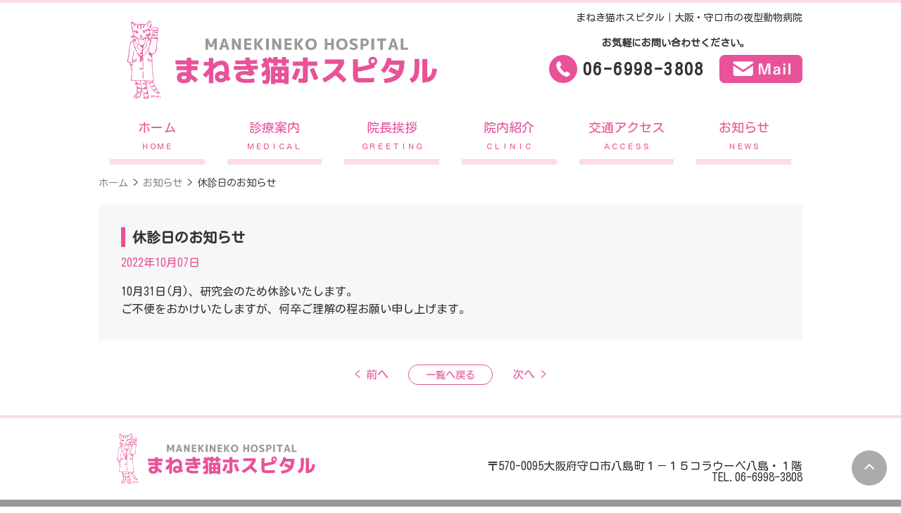

--- FILE ---
content_type: text/html; charset=UTF-8
request_url: https://manekinekohospital.com/news/%E4%BC%91%E8%A8%BA%E6%97%A5%E3%81%AE%E3%81%8A%E7%9F%A5%E3%82%89%E3%81%9B-2/
body_size: 7841
content:
<!doctype html>
<html lang="ja" class="no-js">

<head>
  <meta charset="UTF-8">
  <meta name="format-detection" content="telephone=no">
  <meta name="viewport" content="width=device-width, initial-scale=1">
  <link rel="stylesheet" href="https://manekinekohospital.com/wp-content/themes/clinic/css/style.css">
  <link rel="stylesheet" href="https://manekinekohospital.com/wp-content/themes/clinic/css/common.css">
  <link href="https://fonts.googleapis.com/css?family=Kosugi|Kosugi+Maru" rel="stylesheet">
  <link href="https://maxcdn.bootstrapcdn.com/font-awesome/4.7.0/css/font-awesome.min.css" rel="stylesheet">
  <link rel="SHORTCUT ICON" href="https://manekinekohospital.com/wp-content/themes/clinic/favicon.ico">
  <script src="https://manekinekohospital.com/wp-content/themes/clinic/js/jquery.js"></script>
  <script src="https://manekinekohospital.com/wp-content/themes/clinic/js/sm_scroll.js"></script>


  <!-- Google Tag Manager -->
  <script>
    (function(w, d, s, l, i) {
      w[l] = w[l] || [];
      w[l].push({
        'gtm.start': new Date().getTime(),
        event: 'gtm.js'
      });
      var f = d.getElementsByTagName(s)[0],
        j = d.createElement(s),
        dl = l != 'dataLayer' ? '&l=' + l : '';
      j.async = true;
      j.src =
        'https://www.googletagmanager.com/gtm.js?id=' + i + dl;
      f.parentNode.insertBefore(j, f);
    })(window, document, 'script', 'dataLayer', 'GTM-PBN3XRZ');

  </script>
  <!-- End Google Tag Manager -->

  <script>
    //スムーススクロール
    jQuery(function() {
      jQuery('a[href^="#"]').click(function() { // # クリック処理
        var speed = 400; //スクロール速度ミリ秒
        var href = jQuery(this).attr("href"); // アンカーの値取
        // 移動先を取得
        var target = jQuery(href == "#" || href == "" ? 'html' : href);
        var position = target.offset().top; // 移動先を数値で取得
        // スムーススクロール
        jQuery('body,html').animate({
          scrollTop: position
        }, speed, 'swing');
        return false;
      });
    });

  </script>

  <script type="text/javascript">
    //ハンバーガーメニュー
    $(function() {
      $('.Toggle').click(function() {
        $(this).toggleClass('active');

        if ($(this).hasClass('active')) {
          $('.NavMenu').addClass('active'); //クラスを付与
        } else {
          $('.NavMenu').removeClass('active'); //クラスを外す
        }
      });
    });

  </script>
  <meta name='robots' content='max-image-preview:large' />

<!-- This site is optimized with the Yoast SEO plugin v10.1.2 - https://yoast.com/wordpress/plugins/seo/ -->
<title>休診日のお知らせ | まねき猫ホスピタル</title>
<link rel="canonical" href="https://manekinekohospital.com/news/%e4%bc%91%e8%a8%ba%e6%97%a5%e3%81%ae%e3%81%8a%e7%9f%a5%e3%82%89%e3%81%9b-2/" />
<meta property="og:locale" content="ja_JP" />
<meta property="og:type" content="article" />
<meta property="og:title" content="休診日のお知らせ | まねき猫ホスピタル" />
<meta property="og:url" content="https://manekinekohospital.com/news/%e4%bc%91%e8%a8%ba%e6%97%a5%e3%81%ae%e3%81%8a%e7%9f%a5%e3%82%89%e3%81%9b-2/" />
<meta property="og:site_name" content="まねき猫ホスピタル｜大阪・守口市の夜型動物病院" />
<meta property="article:section" content="お知らせ" />
<meta property="article:published_time" content="2022-10-07T09:46:54+09:00" />
<meta property="article:modified_time" content="2023-03-08T01:54:47+09:00" />
<meta property="og:updated_time" content="2023-03-08T01:54:47+09:00" />
<meta name="twitter:card" content="summary_large_image" />
<meta name="twitter:title" content="休診日のお知らせ | まねき猫ホスピタル" />
<script type='application/ld+json'>{"@context":"https://schema.org","@type":"BreadcrumbList","itemListElement":[{"@type":"ListItem","position":1,"item":{"@id":"https://manekinekohospital.com/","name":"\u30db\u30fc\u30e0"}},{"@type":"ListItem","position":2,"item":{"@id":"https://manekinekohospital.com/category/news/","name":"\u304a\u77e5\u3089\u305b"}},{"@type":"ListItem","position":3,"item":{"@id":"https://manekinekohospital.com/news/%e4%bc%91%e8%a8%ba%e6%97%a5%e3%81%ae%e3%81%8a%e7%9f%a5%e3%82%89%e3%81%9b-2/","name":"\u4f11\u8a3a\u65e5\u306e\u304a\u77e5\u3089\u305b"}}]}</script>
<!-- / Yoast SEO plugin. -->

<link rel="alternate" type="application/rss+xml" title="まねき猫ホスピタル｜大阪・守口市の夜型動物病院 &raquo; 休診日のお知らせ のコメントのフィード" href="https://manekinekohospital.com/news/%e4%bc%91%e8%a8%ba%e6%97%a5%e3%81%ae%e3%81%8a%e7%9f%a5%e3%82%89%e3%81%9b-2/feed/" />
<script type="text/javascript">
window._wpemojiSettings = {"baseUrl":"https:\/\/s.w.org\/images\/core\/emoji\/14.0.0\/72x72\/","ext":".png","svgUrl":"https:\/\/s.w.org\/images\/core\/emoji\/14.0.0\/svg\/","svgExt":".svg","source":{"concatemoji":"https:\/\/manekinekohospital.com\/wp-includes\/js\/wp-emoji-release.min.js?ver=6.3.7"}};
/*! This file is auto-generated */
!function(i,n){var o,s,e;function c(e){try{var t={supportTests:e,timestamp:(new Date).valueOf()};sessionStorage.setItem(o,JSON.stringify(t))}catch(e){}}function p(e,t,n){e.clearRect(0,0,e.canvas.width,e.canvas.height),e.fillText(t,0,0);var t=new Uint32Array(e.getImageData(0,0,e.canvas.width,e.canvas.height).data),r=(e.clearRect(0,0,e.canvas.width,e.canvas.height),e.fillText(n,0,0),new Uint32Array(e.getImageData(0,0,e.canvas.width,e.canvas.height).data));return t.every(function(e,t){return e===r[t]})}function u(e,t,n){switch(t){case"flag":return n(e,"\ud83c\udff3\ufe0f\u200d\u26a7\ufe0f","\ud83c\udff3\ufe0f\u200b\u26a7\ufe0f")?!1:!n(e,"\ud83c\uddfa\ud83c\uddf3","\ud83c\uddfa\u200b\ud83c\uddf3")&&!n(e,"\ud83c\udff4\udb40\udc67\udb40\udc62\udb40\udc65\udb40\udc6e\udb40\udc67\udb40\udc7f","\ud83c\udff4\u200b\udb40\udc67\u200b\udb40\udc62\u200b\udb40\udc65\u200b\udb40\udc6e\u200b\udb40\udc67\u200b\udb40\udc7f");case"emoji":return!n(e,"\ud83e\udef1\ud83c\udffb\u200d\ud83e\udef2\ud83c\udfff","\ud83e\udef1\ud83c\udffb\u200b\ud83e\udef2\ud83c\udfff")}return!1}function f(e,t,n){var r="undefined"!=typeof WorkerGlobalScope&&self instanceof WorkerGlobalScope?new OffscreenCanvas(300,150):i.createElement("canvas"),a=r.getContext("2d",{willReadFrequently:!0}),o=(a.textBaseline="top",a.font="600 32px Arial",{});return e.forEach(function(e){o[e]=t(a,e,n)}),o}function t(e){var t=i.createElement("script");t.src=e,t.defer=!0,i.head.appendChild(t)}"undefined"!=typeof Promise&&(o="wpEmojiSettingsSupports",s=["flag","emoji"],n.supports={everything:!0,everythingExceptFlag:!0},e=new Promise(function(e){i.addEventListener("DOMContentLoaded",e,{once:!0})}),new Promise(function(t){var n=function(){try{var e=JSON.parse(sessionStorage.getItem(o));if("object"==typeof e&&"number"==typeof e.timestamp&&(new Date).valueOf()<e.timestamp+604800&&"object"==typeof e.supportTests)return e.supportTests}catch(e){}return null}();if(!n){if("undefined"!=typeof Worker&&"undefined"!=typeof OffscreenCanvas&&"undefined"!=typeof URL&&URL.createObjectURL&&"undefined"!=typeof Blob)try{var e="postMessage("+f.toString()+"("+[JSON.stringify(s),u.toString(),p.toString()].join(",")+"));",r=new Blob([e],{type:"text/javascript"}),a=new Worker(URL.createObjectURL(r),{name:"wpTestEmojiSupports"});return void(a.onmessage=function(e){c(n=e.data),a.terminate(),t(n)})}catch(e){}c(n=f(s,u,p))}t(n)}).then(function(e){for(var t in e)n.supports[t]=e[t],n.supports.everything=n.supports.everything&&n.supports[t],"flag"!==t&&(n.supports.everythingExceptFlag=n.supports.everythingExceptFlag&&n.supports[t]);n.supports.everythingExceptFlag=n.supports.everythingExceptFlag&&!n.supports.flag,n.DOMReady=!1,n.readyCallback=function(){n.DOMReady=!0}}).then(function(){return e}).then(function(){var e;n.supports.everything||(n.readyCallback(),(e=n.source||{}).concatemoji?t(e.concatemoji):e.wpemoji&&e.twemoji&&(t(e.twemoji),t(e.wpemoji)))}))}((window,document),window._wpemojiSettings);
</script>
<style type="text/css">
img.wp-smiley,
img.emoji {
	display: inline !important;
	border: none !important;
	box-shadow: none !important;
	height: 1em !important;
	width: 1em !important;
	margin: 0 0.07em !important;
	vertical-align: -0.1em !important;
	background: none !important;
	padding: 0 !important;
}
</style>
	<link rel='stylesheet' id='wp-block-library-css' href='https://manekinekohospital.com/wp-includes/css/dist/block-library/style.min.css?ver=6.3.7' type='text/css' media='all' />
<style id='classic-theme-styles-inline-css' type='text/css'>
/*! This file is auto-generated */
.wp-block-button__link{color:#fff;background-color:#32373c;border-radius:9999px;box-shadow:none;text-decoration:none;padding:calc(.667em + 2px) calc(1.333em + 2px);font-size:1.125em}.wp-block-file__button{background:#32373c;color:#fff;text-decoration:none}
</style>
<style id='global-styles-inline-css' type='text/css'>
body{--wp--preset--color--black: #000000;--wp--preset--color--cyan-bluish-gray: #abb8c3;--wp--preset--color--white: #ffffff;--wp--preset--color--pale-pink: #f78da7;--wp--preset--color--vivid-red: #cf2e2e;--wp--preset--color--luminous-vivid-orange: #ff6900;--wp--preset--color--luminous-vivid-amber: #fcb900;--wp--preset--color--light-green-cyan: #7bdcb5;--wp--preset--color--vivid-green-cyan: #00d084;--wp--preset--color--pale-cyan-blue: #8ed1fc;--wp--preset--color--vivid-cyan-blue: #0693e3;--wp--preset--color--vivid-purple: #9b51e0;--wp--preset--gradient--vivid-cyan-blue-to-vivid-purple: linear-gradient(135deg,rgba(6,147,227,1) 0%,rgb(155,81,224) 100%);--wp--preset--gradient--light-green-cyan-to-vivid-green-cyan: linear-gradient(135deg,rgb(122,220,180) 0%,rgb(0,208,130) 100%);--wp--preset--gradient--luminous-vivid-amber-to-luminous-vivid-orange: linear-gradient(135deg,rgba(252,185,0,1) 0%,rgba(255,105,0,1) 100%);--wp--preset--gradient--luminous-vivid-orange-to-vivid-red: linear-gradient(135deg,rgba(255,105,0,1) 0%,rgb(207,46,46) 100%);--wp--preset--gradient--very-light-gray-to-cyan-bluish-gray: linear-gradient(135deg,rgb(238,238,238) 0%,rgb(169,184,195) 100%);--wp--preset--gradient--cool-to-warm-spectrum: linear-gradient(135deg,rgb(74,234,220) 0%,rgb(151,120,209) 20%,rgb(207,42,186) 40%,rgb(238,44,130) 60%,rgb(251,105,98) 80%,rgb(254,248,76) 100%);--wp--preset--gradient--blush-light-purple: linear-gradient(135deg,rgb(255,206,236) 0%,rgb(152,150,240) 100%);--wp--preset--gradient--blush-bordeaux: linear-gradient(135deg,rgb(254,205,165) 0%,rgb(254,45,45) 50%,rgb(107,0,62) 100%);--wp--preset--gradient--luminous-dusk: linear-gradient(135deg,rgb(255,203,112) 0%,rgb(199,81,192) 50%,rgb(65,88,208) 100%);--wp--preset--gradient--pale-ocean: linear-gradient(135deg,rgb(255,245,203) 0%,rgb(182,227,212) 50%,rgb(51,167,181) 100%);--wp--preset--gradient--electric-grass: linear-gradient(135deg,rgb(202,248,128) 0%,rgb(113,206,126) 100%);--wp--preset--gradient--midnight: linear-gradient(135deg,rgb(2,3,129) 0%,rgb(40,116,252) 100%);--wp--preset--font-size--small: 13px;--wp--preset--font-size--medium: 20px;--wp--preset--font-size--large: 36px;--wp--preset--font-size--x-large: 42px;--wp--preset--spacing--20: 0.44rem;--wp--preset--spacing--30: 0.67rem;--wp--preset--spacing--40: 1rem;--wp--preset--spacing--50: 1.5rem;--wp--preset--spacing--60: 2.25rem;--wp--preset--spacing--70: 3.38rem;--wp--preset--spacing--80: 5.06rem;--wp--preset--shadow--natural: 6px 6px 9px rgba(0, 0, 0, 0.2);--wp--preset--shadow--deep: 12px 12px 50px rgba(0, 0, 0, 0.4);--wp--preset--shadow--sharp: 6px 6px 0px rgba(0, 0, 0, 0.2);--wp--preset--shadow--outlined: 6px 6px 0px -3px rgba(255, 255, 255, 1), 6px 6px rgba(0, 0, 0, 1);--wp--preset--shadow--crisp: 6px 6px 0px rgba(0, 0, 0, 1);}:where(.is-layout-flex){gap: 0.5em;}:where(.is-layout-grid){gap: 0.5em;}body .is-layout-flow > .alignleft{float: left;margin-inline-start: 0;margin-inline-end: 2em;}body .is-layout-flow > .alignright{float: right;margin-inline-start: 2em;margin-inline-end: 0;}body .is-layout-flow > .aligncenter{margin-left: auto !important;margin-right: auto !important;}body .is-layout-constrained > .alignleft{float: left;margin-inline-start: 0;margin-inline-end: 2em;}body .is-layout-constrained > .alignright{float: right;margin-inline-start: 2em;margin-inline-end: 0;}body .is-layout-constrained > .aligncenter{margin-left: auto !important;margin-right: auto !important;}body .is-layout-constrained > :where(:not(.alignleft):not(.alignright):not(.alignfull)){max-width: var(--wp--style--global--content-size);margin-left: auto !important;margin-right: auto !important;}body .is-layout-constrained > .alignwide{max-width: var(--wp--style--global--wide-size);}body .is-layout-flex{display: flex;}body .is-layout-flex{flex-wrap: wrap;align-items: center;}body .is-layout-flex > *{margin: 0;}body .is-layout-grid{display: grid;}body .is-layout-grid > *{margin: 0;}:where(.wp-block-columns.is-layout-flex){gap: 2em;}:where(.wp-block-columns.is-layout-grid){gap: 2em;}:where(.wp-block-post-template.is-layout-flex){gap: 1.25em;}:where(.wp-block-post-template.is-layout-grid){gap: 1.25em;}.has-black-color{color: var(--wp--preset--color--black) !important;}.has-cyan-bluish-gray-color{color: var(--wp--preset--color--cyan-bluish-gray) !important;}.has-white-color{color: var(--wp--preset--color--white) !important;}.has-pale-pink-color{color: var(--wp--preset--color--pale-pink) !important;}.has-vivid-red-color{color: var(--wp--preset--color--vivid-red) !important;}.has-luminous-vivid-orange-color{color: var(--wp--preset--color--luminous-vivid-orange) !important;}.has-luminous-vivid-amber-color{color: var(--wp--preset--color--luminous-vivid-amber) !important;}.has-light-green-cyan-color{color: var(--wp--preset--color--light-green-cyan) !important;}.has-vivid-green-cyan-color{color: var(--wp--preset--color--vivid-green-cyan) !important;}.has-pale-cyan-blue-color{color: var(--wp--preset--color--pale-cyan-blue) !important;}.has-vivid-cyan-blue-color{color: var(--wp--preset--color--vivid-cyan-blue) !important;}.has-vivid-purple-color{color: var(--wp--preset--color--vivid-purple) !important;}.has-black-background-color{background-color: var(--wp--preset--color--black) !important;}.has-cyan-bluish-gray-background-color{background-color: var(--wp--preset--color--cyan-bluish-gray) !important;}.has-white-background-color{background-color: var(--wp--preset--color--white) !important;}.has-pale-pink-background-color{background-color: var(--wp--preset--color--pale-pink) !important;}.has-vivid-red-background-color{background-color: var(--wp--preset--color--vivid-red) !important;}.has-luminous-vivid-orange-background-color{background-color: var(--wp--preset--color--luminous-vivid-orange) !important;}.has-luminous-vivid-amber-background-color{background-color: var(--wp--preset--color--luminous-vivid-amber) !important;}.has-light-green-cyan-background-color{background-color: var(--wp--preset--color--light-green-cyan) !important;}.has-vivid-green-cyan-background-color{background-color: var(--wp--preset--color--vivid-green-cyan) !important;}.has-pale-cyan-blue-background-color{background-color: var(--wp--preset--color--pale-cyan-blue) !important;}.has-vivid-cyan-blue-background-color{background-color: var(--wp--preset--color--vivid-cyan-blue) !important;}.has-vivid-purple-background-color{background-color: var(--wp--preset--color--vivid-purple) !important;}.has-black-border-color{border-color: var(--wp--preset--color--black) !important;}.has-cyan-bluish-gray-border-color{border-color: var(--wp--preset--color--cyan-bluish-gray) !important;}.has-white-border-color{border-color: var(--wp--preset--color--white) !important;}.has-pale-pink-border-color{border-color: var(--wp--preset--color--pale-pink) !important;}.has-vivid-red-border-color{border-color: var(--wp--preset--color--vivid-red) !important;}.has-luminous-vivid-orange-border-color{border-color: var(--wp--preset--color--luminous-vivid-orange) !important;}.has-luminous-vivid-amber-border-color{border-color: var(--wp--preset--color--luminous-vivid-amber) !important;}.has-light-green-cyan-border-color{border-color: var(--wp--preset--color--light-green-cyan) !important;}.has-vivid-green-cyan-border-color{border-color: var(--wp--preset--color--vivid-green-cyan) !important;}.has-pale-cyan-blue-border-color{border-color: var(--wp--preset--color--pale-cyan-blue) !important;}.has-vivid-cyan-blue-border-color{border-color: var(--wp--preset--color--vivid-cyan-blue) !important;}.has-vivid-purple-border-color{border-color: var(--wp--preset--color--vivid-purple) !important;}.has-vivid-cyan-blue-to-vivid-purple-gradient-background{background: var(--wp--preset--gradient--vivid-cyan-blue-to-vivid-purple) !important;}.has-light-green-cyan-to-vivid-green-cyan-gradient-background{background: var(--wp--preset--gradient--light-green-cyan-to-vivid-green-cyan) !important;}.has-luminous-vivid-amber-to-luminous-vivid-orange-gradient-background{background: var(--wp--preset--gradient--luminous-vivid-amber-to-luminous-vivid-orange) !important;}.has-luminous-vivid-orange-to-vivid-red-gradient-background{background: var(--wp--preset--gradient--luminous-vivid-orange-to-vivid-red) !important;}.has-very-light-gray-to-cyan-bluish-gray-gradient-background{background: var(--wp--preset--gradient--very-light-gray-to-cyan-bluish-gray) !important;}.has-cool-to-warm-spectrum-gradient-background{background: var(--wp--preset--gradient--cool-to-warm-spectrum) !important;}.has-blush-light-purple-gradient-background{background: var(--wp--preset--gradient--blush-light-purple) !important;}.has-blush-bordeaux-gradient-background{background: var(--wp--preset--gradient--blush-bordeaux) !important;}.has-luminous-dusk-gradient-background{background: var(--wp--preset--gradient--luminous-dusk) !important;}.has-pale-ocean-gradient-background{background: var(--wp--preset--gradient--pale-ocean) !important;}.has-electric-grass-gradient-background{background: var(--wp--preset--gradient--electric-grass) !important;}.has-midnight-gradient-background{background: var(--wp--preset--gradient--midnight) !important;}.has-small-font-size{font-size: var(--wp--preset--font-size--small) !important;}.has-medium-font-size{font-size: var(--wp--preset--font-size--medium) !important;}.has-large-font-size{font-size: var(--wp--preset--font-size--large) !important;}.has-x-large-font-size{font-size: var(--wp--preset--font-size--x-large) !important;}
.wp-block-navigation a:where(:not(.wp-element-button)){color: inherit;}
:where(.wp-block-post-template.is-layout-flex){gap: 1.25em;}:where(.wp-block-post-template.is-layout-grid){gap: 1.25em;}
:where(.wp-block-columns.is-layout-flex){gap: 2em;}:where(.wp-block-columns.is-layout-grid){gap: 2em;}
.wp-block-pullquote{font-size: 1.5em;line-height: 1.6;}
</style>
<link rel='stylesheet' id='wp-pagenavi-css' href='https://manekinekohospital.com/wp-content/plugins/wp-pagenavi/pagenavi-css.css?ver=2.70' type='text/css' media='all' />
<link rel="https://api.w.org/" href="https://manekinekohospital.com/wp-json/" /><link rel="alternate" type="application/json" href="https://manekinekohospital.com/wp-json/wp/v2/posts/759" /><link rel="EditURI" type="application/rsd+xml" title="RSD" href="https://manekinekohospital.com/xmlrpc.php?rsd" />
<meta name="generator" content="WordPress 6.3.7" />
<link rel='shortlink' href='https://manekinekohospital.com/?p=759' />
<link rel="alternate" type="application/json+oembed" href="https://manekinekohospital.com/wp-json/oembed/1.0/embed?url=https%3A%2F%2Fmanekinekohospital.com%2Fnews%2F%25e4%25bc%2591%25e8%25a8%25ba%25e6%2597%25a5%25e3%2581%25ae%25e3%2581%258a%25e7%259f%25a5%25e3%2582%2589%25e3%2581%259b-2%2F" />
<link rel="alternate" type="text/xml+oembed" href="https://manekinekohospital.com/wp-json/oembed/1.0/embed?url=https%3A%2F%2Fmanekinekohospital.com%2Fnews%2F%25e4%25bc%2591%25e8%25a8%25ba%25e6%2597%25a5%25e3%2581%25ae%25e3%2581%258a%25e7%259f%25a5%25e3%2582%2589%25e3%2581%259b-2%2F&#038;format=xml" />
</head>

<body>

  <!-- Google Tag Manager (noscript) -->
  <noscript><iframe src="https://www.googletagmanager.com/ns.html?id=GTM-PBN3XRZ" height="0" width="0" style="display:none;visibility:hidden"></iframe></noscript>
  <!-- End Google Tag Manager (noscript) -->

  <div id="all">

    <div id="header">

      <div id="headwrap">
        <p class="pc ttl">まねき猫ホスピタル｜大阪・守口市の夜型動物病院</p>
        <div class="flexbox">
          <div class="box1">
            <a href="https://manekinekohospital.com/"><img src="https://manekinekohospital.com/wp-content/themes/clinic/images/headlogo.png" alt="まねき猫ホスピタル｜大阪府・守口市の動物病院"></a>
          </div>
          <div class="box2 pc">
            <p class="center">お気軽にお問い合わせください。</p>
            <ul class="flexbox">
              <li class="num">
                <a href="tel:0669983808">06-6998-3808</a>
              </li>
              <li>
                <script type="text/javascript">
                  <!--
                  function converter(M) {
                    var str = "",
                      str_as = "";
                    for (var i = 0; i < M.length; i++) {
                      str_as = M.charCodeAt(i);
                      str += String.fromCharCode(str_as + 1);
                    }
                    return str;
                  }

                  function mail_to(k_1, k_2) {
                    eval(String.fromCharCode(108, 111, 99, 97, 116, 105, 111, 110, 46, 104, 114, 101, 102, 32,
                        61, 32, 39, 109, 97, 105, 108, 116, 111, 58) +
                      escape(k_1) +
                      converter(String.fromCharCode(108, 96, 109, 108, 96, 63, 114, 96, 108, 45, 103, 104, 44, 103, 110, 45, 109, 100, 45, 105, 111,
                        62, 114, 116, 97, 105, 100, 98, 115, 60)) +
                      escape(k_2) + "'");
                  }
                  document.write('<a href=JavaScript:mail_to("","")><img src="https://manekinekohospital.com/wp-content/themes/clinic/images/icon_tomail.png" alt="Mail" class="icon-tomail"><\/a>');
                  //-->

                </script>
                <noscript></noscript>
              </li>
            </ul>
          </div>
        </div>
      </div>

      <!-- PC用グローバルナビ -->
      <nav class="pc">
        <ul class="flexbox">
          <li><a href="https://manekinekohospital.com/">ホーム<br><span>ＨＯＭＥ</span></a></li>
          <li><a href="https://manekinekohospital.com/medical">診療案内<br><span>ＭＥＤＩＣＡＬ</span></a></li>
          <li><a href="https://manekinekohospital.com/greeting">院長挨拶<br><span>ＧＲＥＥＴＩＮＧ</span></a></li>
          <li><a href="https://manekinekohospital.com/clinic">院内紹介<br><span>ＣＬＩＮＩＣ</span></a></li>
          <li><a href="https://manekinekohospital.com/access">交通アクセス<br><span>ＡＣＣＥＳＳ</span></a></li>
          <li><a href="https://manekinekohospital.com/news">お知らせ<br><span>ＮＥＷＳ</span></a></li>
        </ul>
      </nav>

      <!-- SP用ハンバーガーメニュー -->
      <nav class="NavMenu sp">
        　<ul>
          <li><a href="https://manekinekohospital.com/">ホーム</a></li>
          <li><a href="https://manekinekohospital.com/medical">診療案内</a></li>
          <li><a href="https://manekinekohospital.com/greeting">院長挨拶</a></li>
          <li><a href="https://manekinekohospital.com/clinic">院内紹介</a></li>
          <li><a href="https://manekinekohospital.com/access">交通アクセス</a></li>
          <li><a href="https://manekinekohospital.com/news">お知らせ</a></li>
          　
        </ul>
      </nav>
      <!-- ハンバーガーメニュー部分 -->
      <div class="Toggle sp">
        　　<span></span>
        　　<span></span>
        　　<span></span>
        　　<span class="txt">MENU</span>
      </div>

    </div><!-- /#header -->


<div id="content">
  <p id="breadcrumbs"><span><span><a href="https://manekinekohospital.com/" >ホーム</a> &gt; <span><a href="https://manekinekohospital.com/category/news/" >お知らせ</a> &gt; <span class="breadcrumb_last" aria-current="page">休診日のお知らせ</span></span></span></span></p>  <div id="titleArea">
    <div class="wrap midnewsMV"></div>
  </div>
  <div class="singlewrap">
    <!-- main -->
    <div id="main">
      <div id="contentArea" class="newsart wpcontents clearfix">
        <!-- inner =================================================================  -->
        <div class="inner">
                    <div class="newsart-block">
            <div class="glid clearfix">
              <h1>
                休診日のお知らせ              </h1>
              <div class="newstext">
                <p class="date">
                  2022年10月07日                </p>
                
<p>10月31日(月)、研究会のため休診いたします。</p>
<p>ご不便をおかけいたしますが、何卒ご理解の程お願い申し上げます。</p>
              </div>
            </div>
          </div>
          <!-- / inner =================================================================  -->
                  </div>
        <!-- ページネーション START -->
        <ul class="page_nav">
          <li class="prev">
            <a href="https://manekinekohospital.com/news/%e4%bc%91%e8%a8%ba%e6%97%a5%e3%81%ae%e3%81%8a%e7%9f%a5%e3%82%89%e3%81%9b/" rel="prev"><  前へ</a>          </li>
          <li class="front">
            <a href="https://manekinekohospital.com/news/ " class="link-a">一覧へ戻る</a>
          </li>
          <li class="next">
            <a href="https://manekinekohospital.com/news/%e4%bc%91%e8%a8%ba%e6%97%a5%e3%81%ae%e3%81%8a%e7%9f%a5%e3%82%89%e3%81%9b-3/" rel="next">次へ  ></a>          </li>
        </ul>
        <!-- ページネーション END -->
      </div>
    </div>
  </div>
  <!-- wrap =================================================================  -->
</div>
<!-- contents =================================================================  -->
<footer id="footer">

  <!-- PC用TOPへ戻るボタン -->
  <div id="page_top"><a href="#"></a></div>

  <!-- フッター -->
  <div id="foot">
    <div id="footwrap" class="flexbox">
      <div>
        <p class="pc"><img src="https://manekinekohospital.com/wp-content/themes/clinic/images/headlogo.png" alt="まねき猫ホスピタル" class="logo"></p>
        <p class="sp">まねき猫ホスピタル<br>大阪・守口市の夜型動物病院</p>
      </div>
      <ul>
        <li>〒570-0095<br class="sp">大阪府守口市八島町１－１５<br class="sp">コラウーペ八島・１階</li>
        <li>TEL.06-6998-3808</li>
      </ul>
    </div>
    <ul class="copyright">
      <li>
        <a href="https://manekinekohospital.com/privacy-policy">個人情報保護方針</a>
      </li>
      <li>©2019 Manekineko Hospital</li>
    </ul>
  </div>
  <!-- SP追従フッターナビ -->
  <ul id="footnav" class="sp">
    <li>
      <a href="https://manekinekohospital.com/"><span><img src="https://manekinekohospital.com/wp-content/themes/clinic/images/footer_icon_home.png" alt="HOME"><br>HOME</span></a>
    </li>
    <li>
      <a href="https://manekinekohospital.com/medical"><span><img src="https://manekinekohospital.com/wp-content/themes/clinic/images/footer_icon_medical.png" alt="診察案内"><br>診察案内</span></a>
    </li>
    <li>
      <a href="tel:0669983808"><span><img src="https://manekinekohospital.com/wp-content/themes/clinic/images/footer_icon_tel.png" alt="電話"><br>電話</span></a>
    </li>
    <li>
      <a href="https://manekinekohospital.com/access"><span><img src="https://manekinekohospital.com/wp-content/themes/clinic/images/footer_icon_access.png" alt="アクセス"><br>アクセス</span></a>
    </li>
  </ul>

</footer><!-- /#footer -->

</div><!-- /#all -->


</body>

</html>


--- FILE ---
content_type: text/css
request_url: https://manekinekohospital.com/wp-content/themes/clinic/css/style.css
body_size: 7854
content:
/*---------- ヘッダー ----------*/
#all {
  display: flex;
  flex-direction: column;
  height: 100vh;
}

#header {
  width: 100%;
  height: 234px;
  margin: 0 auto;
  border-top: 4px solid #fadcea;
}

#headwrap {
  width: 1000px;
  margin: 10px auto 0;
}

#headwrap h1 {
  font-size: 14px;
  text-align: right;
  margin: 0 0 22px 0;
}

#headwrap p.ttl {
  font-size: 14px;
  text-align: right;
  margin: 0 0 14px 0;
}

#headwrap .flexbox {
  justify-content: space-between;
  margin: 0 0 40px 0;
}

#headwrap .flexbox .box1 {
  position: relative;
  width: 500px;
  height: 82px;
}

#headwrap .flexbox .box1 img {
  position: absolute;
  top: -23px;
}

#headwrap .flexbox .box2 {
  width: 360px;
  height: 82px;
}

#headwrap .flexbox .box2 p {
  font-size: 14px;
  font-weight: bold;
  margin: 0 0 6px 0;
  text-align: center;
}

#headwrap ul.flexbox {
  height: 40px;
  justify-content: space-between;
}

#headwrap ul.flexbox li a {
  font-size: 24px;
  letter-spacing: 0.1em;
  font-weight: bold;
}

#headwrap ul.flexbox li.num {
  background-image: url("../images/icon_tel.png");
  background-repeat: no-repeat;
  background-size: 40px;
  padding: 0.5em 0 0.5em 3em;
}

#headwrap ul.flexbox li .icon-tomail {
  height: 40px;
}


/* PC用グローバルナビ */
#header nav {
  width: 1000px;
  margin: 0 auto;
}

#header nav .flexbox {
  justify-content: space-around;
}

#header nav li {
  width: 70vw;
  height: 62px;
  text-align: center;
  line-height: 1.2em;
  border-bottom: 8px solid #fadcea;
  margin: 0 1em;
}

#header nav li a {
  color: #e85298;
  font-size: 18px;
}

#header nav li a span {
  display: block;
  font-size: 60%;
  line-height: 3em;
}

/*---------- トップページ ----------*/
#homewrap .col-top {
  margin: 0 auto 50px;
}

#homewrap .col-idea {
  width: 1000px;
  margin: 0 auto;
  text-align: center;
  margin: 0 auto 50px;
}

#homewrap .col-idea h2 {
  color: #e85298;
  font-size: 24px;
  margin: 0 0 20px 0;
}

.bnarea {
  justify-content: space-around;
  margin: 40px 0;
}

.bnarea img {
  border: 4px solid #FFFFFF;
  -webkit-box-shadow: 2px 2px 2px rgba(0, 0, 0, 0.1);
  box-shadow: 2px 2px 2px rgba(0, 0, 0, 0.1);
}

.bnarea img:hover {
  opacity: 0.8;
}

#homewrap .col-pickup {
  background-color: #fdeef5;
  margin: 0 0 60px 0;
}

#homewrap .col-pickup .flexbox {
  width: 1000px;
  margin: 0 auto;
  justify-content: space-between;
}

#homewrap .col-pickup .box {
  position: relative;
  width: 320px;
  height: 510px;
  background: #fff;
  border-radius: 10px;
  margin: 40px 0;
}

#homewrap .col-pickup .box img {
  border-radius: 10px 10px 0 0;
}

#homewrap .col-pickup .box .mibox {
  margin: 30px;
}

#homewrap .col-pickup .box .mibox .txt {
  height: 80px;
}

#homewrap .col-pickup .mibox h3 {
  color: #e85298;
  font-size: 18px;
  text-align: center;
  line-height: 1.2;
  margin: 0 0 20px 0;
}

#homewrap .col-pickup .mibox h3 span {
  font-size: 60%;
}

#homewrap .col-pickup .mibox .btn {
  display: table;
  position: absolute;
  right: 0;
  left: 0;
  bottom: 60px;
  width: 60%;
  height: 50px;
  background: #e85298;
  text-align: center;
  border-radius: 7px;
  box-shadow: 2px 3px 10px #ababab;
  margin: 0 20%;
}

#homewrap .col-pickup .mibox .btn a {
  display: table-cell;
  vertical-align: middle;
  color: #fff;
}

#homewrap .col-pickup .mibox .btn a:after {
  content: ">";
  margin: 0 0 0 10px;
}

#homewrap .col-news {
  display: table;
  width: 1000px;
  height: 270px;
  margin: 0 auto;
}

#homewrap .col-news .pc h3 {
  width: 250px;
  position: relative;
  width: 170px;
  height: 170px;
  color: #e85298;
  border: 1px solid #e85298;
  border-radius: 50%;
  text-align: center;
  margin: 0 50px 0 0;
}

#homewrap .col-news .pc h3 span {
  width: 170px;
  position: absolute;
  top: 36px;
  left: 0px;
  line-height: 1.6em;
}

#homewrap .col-news .newslist p.date {
  width: 20%;
  float: left;
  color: #e85298;
}

#homewrap .col-news .newslist .news-box {
  width: 770px;
  border-bottom: 1px dotted #ccc;
  padding: 14px 0;
}

#homewrap .col-news .newslist .allpage {
  text-align: right;
  margin: 20px 0 0 0;
}

#homewrap .col-news .newslist .allpage a {
  color: #e85298;
}

#homewrap.col-recruit .ttl {
  font-size: 26px;
}

/*---------- 子ページ共通部 ----------*/
#breadcrumbs {
  width: 1000px;
  text-align: -webkit-center;
  color: #444;
  font-size: 90%;
  text-align: left;
  margin: 1em auto 0;
}

#breadcrumbs a {
  color: #888;
}

.ttlwrap {
  display: table;
  width: 100%;
  height: 240px;
  background: url("../images/pagetop.jpg") no-repeat center;
}

.ttlwrap .wrap {
  display: table-cell;
  vertical-align: middle;
}

.ttlwrap .wrap h1 {
  width: 1000px;
  color: #e85298;
  font-size: 22px;
  text-align: right;
  margin: 0 auto;
}

.colwrap {
  width: 1000px;
  margin: 50px auto;
}

.colwrap .box {
  margin: 0 0 50px 0;
}

.colwrap h2 {
  color: #e85298;
  font-size: 20px;
  font-weight: bold;
  text-align: left;
  line-height: 1.8em;
  border-bottom: 1px solid #c5c5c5;
  text-indent: -1em;
  padding: 0 0 0.5em 1em;
  margin: 0 0 0.5em 0;
}

.colwrap h2:before {
  content: "";
  border-left: 5px solid #e85298;
  padding: 0.1em 0 0.2em 0.5em;
}

.box h4 {
  font-size: 18px;
  margin: 0 0 1em 0;
}

/*---------- 診療案内-MEDICAL ----------*/

#medicalwrap .colwrap .mibox {
  background: #fff5fa;
  padding: 4% 3%;
  margin: 0 0 20px 0;
}

#medicalwrap .colwrap .mibox img {
  border-radius: 5px;
}

#medicalwrap .colwrap .mibox .flexbox p {
  line-height: 1.8em;
  margin: 0 30px 0 0;
}

#medicalwrap .colwrap .mibox a {
  text-decoration: underline;
}

#medicalwrap .colwrap .mibox .ttl {
  font-size: 18px;
  font-weight: bold;
  border-left: 6px solid #999;
  padding: 0 0 0 0.5em;
  margin: 0 0 1em 0;
}

#medicalwrap .colwrap .mibox p {
  margin: 0 auto 1em;
}

#medicalwrap .colwrap .mibox .subttl {
  font-size: 16px;
  font-weight: bold;
  border-bottom: 1px solid #999;
  padding: 0 0 0.5em 0;
  margin: 2em 0 0.5em 0;
}

#medicalwrap .colwrap .mibox .listarea .area {
  width: 550px;
  margin: 1em 0;
}

#medicalwrap .colwrap .mibox .listarea p {
  font-weight: bold;
  border-bottom: 1px solid #c1c1c1;
}

#medicalwrap .colwrap .mibox .listarea ul li {
  margin: 0.2em 0;
}

#medicalwrap .colwrap .mibox .listarea ul li:before {
  font-size: 50%;
  content: "○";
  padding: 0 10px 0 0;
}

#medicalwrap .colwrap .tablewrap {
  width: 600px;
  margin: 60px auto 30px;
}

#medicalwrap .colwrap table {
  margin: 20px auto 10px;
}

#medicalwrap .colwrap .list {
  width: 600px;
  line-height: 1.8em;
  margin: 0 auto;
}

#medicalwrap .colwrap .list img.mark {
  padding: 0 0 0 0.2em;
}

div.tooltip {
  display: block;
  cursor: pointer;
  color: #555;
  font-size: 90%;
  line-height: 1.8em;
}

div.tooltip span {
  display: none;
}

div.tooltip:hover {
  position: relative;
  color: #333;
}

div.tooltip:hover span {
  display: block;
  position: absolute;
  top: 25px;
  font-size: 90%;
  color: #fff;
  background-color: #777;
  width: 400px;
  padding: 1em;
  line-height: 1.5em;
  border-radius: 3px;
  z-index: 100;
}

div.tooltip span:before {
  content: '';
  display: block;
  position: absolute;
  height: 0;
  width: 0;
  top: -13px;
  left: 15px;
  border: 13px transparent solid;
  border-right-width: 0;
  border-left-color: #777;
  transform: rotate(270deg);
  -webkit-transform: rotate(270deg);
  -o-transform: rotate(270deg);
  z-index: 100;
}

#medicalwrap .colwrap .col1,
.col2,
.col3,
.col4,
.col5,
.col6 {
  margin: 0 0 70px 0;
}

#medicalwrap .colwrap .col1 .flexbox {
  justify-content: center;
}

#medicalwrap .colwrap .col1 li {
  position: relative;
  font-size: 18px;
  color: #555555;
  padding: 0.8em 0 0.8em 3em;
  margin: 16px 3em;
}

#medicalwrap .colwrap .col1 li:before {
  top: 0.9em;
  left: 0.2em;
  width: 12px;
  height: 12px;
  border: #e85298 solid 1px;
  margin: 0 0 0 10px;
}

#medicalwrap .colwrap .col1 li:after,
#medicalwrap .colwrap .col1 li:before {
  content: "";
  position: absolute;
  -webkit-transform: rotate(45deg);
  -moz-transform: rotate(45deg);
  -o-transform: rotate(45deg);
  -ms-transform: rotate(45deg);
  transform: rotate(45deg);
}

#medicalwrap .colwrap .col1 li:after {
  top: 0.9em;
  left: 0.7em;
  width: 14px;
  height: 14px;
  background: rgb(244, 203, 224, 0.7);
  -webkit-transform: rotate(60deg);
  -moz-transform: rotate(60deg);
  -o-transform: rotate(60deg);
  -ms-transform: rotate(60deg);
  transform: rotate(60deg);
  margin: 0 0 0 10px;
}

#medicalwrap .colwrap .col2 .ttl {
  text-align: center;
  font-size: 18px;
  margin: 1em 0;
}

#medicalwrap .colwrap .col2 .treatment {
  width: 100%;
  text-align: left;
}

#medicalwrap .colwrap .col2 .treatment tr {
  display: block;
}

#medicalwrap .colwrap .col2 .treatment th {
  width: 200px;
  background: #e2e4e7;
  padding: 0 0 0 1em;
}

#medicalwrap .colwrap .col2 .treatment td {
  width: 800px;
  background: #f3f4f5;
  padding: 0.8em 0 0.8em 1em;
}

#medicalwrap .colwrap .col3 .box {
  margin: 0 0 36px 0;
}

#medicalwrap .colwrap .col3 .ttl {
  font-size: 18px;
  font-weight: bold;
  padding: 0 0 0.3em 0;
  margin: 0 0 0.3em 0;
}

#medicalwrap .colwrap .col3 .box li {
  line-height: 1.6em;
}

#medicalwrap .colwrap .col3 .box li:before {
  content: "●";
  color: #f4cbe0;
  font-size: 1em;
  vertical-align: 4.5%;
  margin-right: 0.3em;
}

#medicalwrap .colwrap .col4 ul {
  line-height: 1.6em;
  text-indent: 1em;
  margin: 10px 0 0 0;
}

#medicalwrap .colwrap .col5 .btn {
  width: 400px;
  color: #fff;
  font-size: 20px;
  text-align: center;
  background: #e85298;
  border-radius: 10px;
  box-shadow: 6px 6px #fdeef5;
  padding: 1.5em 0;
  margin: 0 auto;
}

#medicalwrap .colwrap .col5 .btn a {
  color: #fff;
}

#medicalwrap .colwrap .col5 .btn:hover {
  background: #f966ab
}

#medicalwrap .colwrap .col6 #cancer .flexbox {
  margin: 50px 0;
}

#medicalwrap .colwrap .col6 #cancer .flexbox .txt-box {
  width: 460px;
  line-height: 1.2em;
  margin: 0 0 0 30px;
}

#medicalwrap .colwrap .col6 #cancer .flexbox .txt-box ul li {
  list-style-type: disc;
  margin: 1em 0 0 1em;
}

#medicalwrap .colwrap .col6 #cancer .flexbox .list-ttl {
  color: #e85298;
  font-weight: bold;
  font-size: 115%;
  border-bottom: 1px solid #e85298;
  margin: 0;
}

#medicalwrap .colwrap .col6 #cancer .case-box {
  background: #fff;
  text-align: center;
  margin: 20px 100px;
}

#medicalwrap .colwrap .col6 #cancer .case-box .inner {
  padding: 18px;
}

#medicalwrap .colwrap .col6 #cancer .case-box .flexbox {
  height: 200px;
  justify-content: center;
  align-items: center;
  margin: 30px 0;
}

#medicalwrap .colwrap .col6 #cancer .case-box .flexbox img {
  margin: 0 10px;
}

#medicalwrap .colwrap .col6 #cancer .case-box .flexbox .img-txt {
  color: #fff;
  text-align: center;
  font-size: 90%;
  background: #666;
  border-radius: 3px;
  margin: 0 94px 14px;
}

#medicalwrap .colwrap .col6 #cancer .case-ttl {
  font-size: 120%;
  font-weight: bold;
  text-align: center;
  border-top: 1px dotted #999;
  padding: 30px 0 0 0;
}

#medicalwrap .colwrap .col6 #cancer .case-box .fa-arrow-right {
  color: #e85298;
  font-size: 500%;
}

#medicalwrap .colwrap .col6 #cancer .case-box .top-illness {
  display: inline-block;
  color: #e85298;
  background: linear-gradient(transparent 60%, #fdeef5 70%);
  font-size: 115%;
  margin: 0 0 65px 0;
}

#medicalwrap .colwrap .col6 #cancer .case-box .illness {
  display: inline-block;
  color: #e85298;
  background: linear-gradient(transparent 60%, #fdeef5 70%);
  font-size: 115%;
  margin: 0 0 10px 0;
}

#medicalwrap .colwrap .col6 #cancer .case-box .top-comment {
  color: #777;
  margin: 100px 0 0 0;
}

#medicalwrap .colwrap .col6 #cancer .case-box .comment {
  color: #777;
  margin: 0;
}

#medicalwrap .colwrap .col6 ul.flexbox {
  -webkit-box-lines: multiple;
  -moz-box-lines: multiple;
  -webkit-flex-wrap: wrap;
  -moz-flex-wrap: wrap;
  -ms-flex-wrap: wrap;
  flex-wrap: wrap;
  margin: 0 0 30px 0;
}

#medicalwrap .colwrap .col6 .listbtn li a {
  position: relative;
  width: 230px;
  height: 70px;
  background: #FFF;
  border: 1px dotted #e85298;
  border-radius: 9px;
  -moz-border-radius: 9px;
  -webkit-border-radius: 9px;
  padding: 1.2em 0;
  display: block;
  text-align: center;
  font-weight: bold;
  transition: background-color 0.3s ease-in;
  -webkit-transition: background-color 0.3s ease-in;
  margin: 10px;
}

#medicalwrap .colwrap .col6 .listbtn li a:hover {
  background: #fdeef5;
}

#medicalwrap .colwrap .col6 .listbtn li a:after {
  position: absolute;
  top: 62%;
  left: 48%;
  font-family: FontAwesome;
  content: "\f078";
  color: #999;
  font-size: 80%;
  display: inline-block;
  white-space: pre;
}

#medicalwrap .colwrap .col6 .mibox .kind {
  font-size: 18px;
  color: #e85298;
  margin: 0 0 0.5em 0;
}

#medicalwrap .colwrap .col6 .mibox .kindbottom {
  margin: 40px 0px -20px 0;
  text-align: center;
}

#medicalwrap .colwrap .col6 table {
  width: 600px;
  text-align: center;
  line-height: 1.3em;
  border-collapse: collapse;
  border: 2px solid #d2d2d2;
}

#medicalwrap .colwrap .col6 table th,
#medicalwrap .colwrap .col6 table td {
  background: #fff;
  border: 2px solid #d2d2d2;
  padding: 0.5em 0.5em;
}

#medicalwrap .colwrap .col6 table th {
  font-weight: bold;
  background: #f2f2f2;
}

#medicalwrap .colwrap .col6 .btn {
  width: 400px;
  color: #fff;
  font-size: 18px;
  text-align: center;
  background: #e85298;
  border-radius: 10px;
  box-shadow: 6px 6px #fdeef5;
  padding: 1.2em 1em;
  margin: 30px auto 0;
}

#medicalwrap .colwrap .col6 .btn a {
  color: #fff;
  text-decoration: none;
}

#medicalwrap .colwrap .col6 .btn:hover {
  background: #f966ab
}

#medicalwrap .colwrap .col6 .skinimg {
  height: 250px;
}

#medicalwrap .colwrap .col6 .lossimg {
  height: 250px;
}

/*---------- 院長挨拶-GREETING ----------*/

#greetingwrap .colwrap .col1 .shot img {
  max-width: initial;
  width: 300px;
  margin: 0 50px 0 0;
}

#greetingwrap .colwrap .col1 .txt p {
  line-height: 2.6em;
  margin: 0 0 1.5em 0;
}

#greetingwrap .colwrap .col1 .txt .name {
  margin: 2em 0 0 0;
  text-align: right;
}

#greetingwrap .colwrap .col1 .flexbox {
  margin: 0 0 70px 0;
}

#greetingwrap .colwrap .col1 .profile {
  line-height: 1.6em;
  padding: 1em 0;
}

#greetingwrap .colwrap .col1 .profile h3 {
  color: #e85298;
  font-size: 110%;
  font-weight: bold;
  margin: 0 0 10px 0;
}

#greetingwrap .colwrap .col1 .profile .box {
  margin: 50px 0;
}

#greetingwrap .colwrap .col1 .profile .td {
  border-bottom: 1px dotted #999;
}

#greetingwrap .colwrap .col1 .profile .flexbox {
  margin: 0 0 1.2em 0;
  border-bottom: 1px dotted #999;
  padding: 0 0 1.2em 0;
}

#greetingwrap .colwrap .col1 .profile .ttl {
  width: 200px;
  color: #444;
  font-weight: bold;
}

#greetingwrap .colwrap .col1 .profile table.career th {
  width: 150px;
  text-align: left;
}

#greetingwrap .colwrap .col2 {
  margin: 0 0 70px 0;
}

#greetingwrap .colwrap .col2 .flexbox {
  justify-content: space-around;
  margin: 0;
}

#greetingwrap .colwrap .col2 .flexbox .box {
  width: 320px;
  background: #fdeef5;
  padding: 1.5em;
  margin: 0 0 10px 0;
}

#greetingwrap .colwrap .col2 .flexbox .box a:hover {
  opacity: 0.7;
  -webkit-transition: all .4s;
  transition: all .4s;
}

#greetingwrap .colwrap .col2 .flexbox .box img {
  width: 180px;
  border: 4px solid #FFFFFF;
  -webkit-box-shadow: 2px 2px 2px rgba(0, 0, 0, 0.1);
  box-shadow: 2px 2px 2px rgba(0, 0, 0, 0.1);
  margin: 0 50px;
}

#greetingwrap .colwrap .col2 .flexbox .box .ttl {
  font-size: 18px;
  font-weight: bold;
  line-height: 1.1em;
  margin: 1em 0 0.5em 0;
}

#greetingwrap .colwrap .col3 .box {
  text-align: center;
}

#greetingwrap .colwrap .col3 .ttl {
  color: #555;
  font-size: 18px;
  background-color: #eee;
  border-radius: 5px;
  padding: 0.5em;
  margin: 0 0 0.5em 0;
}

#greetingwrap .colwrap .col3 img {
  margin: 10px auto 0;
}

/*---------- 院内紹介-CLINIC ----------*/
#clinicwrap .colwrap .col1 .box .imgbox {
  display: inline-block;
  width: 486px;
  margin: 0 0 30px 0;
}

#clinicwrap .colwrap .col1 .box .imgbox img {
  border: 4px solid #FFFFFF;
  -webkit-box-shadow: 2px 2px 2px rgba(0, 0, 0, 0.1);
  box-shadow: 2px 2px 2px rgba(0, 0, 0, 0.1);
}

#clinicwrap .colwrap .col1 .box .imgbox:nth-child(odd) {
  margin: 0 20px 20px 0;
}

#clinicwrap .colwrap .col1 .box .imgbox p {
  text-align: center;
}

/*---------- 交通アクセス-ACCESS ----------*/
#accesswrap .colwrap .col1 {
  text-align: center;
}

#accesswrap .colwrap .col1 .box p {
  margin: 0 0 20px 0;
}

#accesswrap .colwrap .col1 .btn {
  background: #e85298;
  width: 230px;
  border-radius: 10px;
  padding: 10px 0px;
  margin: 20px auto;
}

#accesswrap .colwrap .col1 .btn a {
  color: #fff;
}

/*---------- お知らせ-NEWS ----------*/
#newswrap .colwrap {
  width: 1000px;
  margin: 50px auto;
}

#newswrap .news-block p.date {
  color: #999;
  margin: 10px 0 20px 0;
}

#newswrap .news-block {
  border: 4px solid #fadcea;
  padding: 10px 30px 20px 30px;
  margin: 30px auto;
}

#newswrap .news-block h2 {
  font-size: 18px;
  font-weight: bold;
}

#newswrap .glid {
  position: relative;
}

#newswrap .glid a {
  position: absolute;
  width: 100%;
  height: 100%;
}

.wp-pagenavi {
  text-align: center;
  margin-top: 40px;
}

.wp-pagenavi a {
  color: #4c4c4c;
  border-bottom: 2px solid #e5e5e5;
}

.wp-pagenavi .page {
  padding: 4px 12px;
  margin: 0 2px;
}

.wp-pagenavi .pages {
  display: none;
}

.wpcontents .wp-pagenavi a {
  color: #4c4c4c;
  border-bottom: 2px solid #e5e5e5;
  margin-right: 10px;
}

.wp-pagenavi a:hover,
.wp-pagenavi span.current {
  border-bottom: 2px solid #e85298 !important;
  color: #4c4c4c;
  padding: 4px 12px;
  margin: 0 2px;
}

.wp-pagenavi a,
.wp-pagenavi span {
  border: 0 solid #BFBFBF !imprtant;
}

.wp-pagenavi a:hover,
.wp-pagenavi span.current {
  border-color: #fff !imprtant;
}


/*---------- プライバシーポリシー ----------*/
#ppwrap {
  width: 1000px;
  margin: 50px auto;
}

#ppwrap .box {
  margin: 40px 0;
}

#ppwrap .day {
  text-align: right;
}

/*---------- 404 ----------*/
.area404 {
  display: flex;
  flex-direction: column;
  min-height: 45vh;
  text-align: center;
  margin: 2em 1em;
}

.area404 .ttl {
  font-size: 160%;
}

.area404 .txt {
  margin: 1em 0 0 0;
}

/*---------- 投稿ページ ----------*/


/* ▼ editor設定 ▼ */

p {
  display: block;
  margin: 1em 0;
}

strong {
  font-weight: bold;
}

em {
  font-style: italic;
}

blockquote {
  display: block;
  -webkit-margin-before: 1em;
  -webkit-margin-after: 1em;
  -webkit-margin-start: 40px;
  -webkit-margin-end: 40px;
}

.aligncenter {
  display: block;
  margin: 0 auto;
}

.alignright {
  float: right;
  margin: .5em 0 .5em 1em;
}

.alignleft {
  float: left;
  margin: .5em 1em .5em 0;
}

img[class*="wp-image-"],
img[class*="attachment-"] {
  height: auto;
  max-width: 100%;
}

.clearfix {
  overflow: hidden;
  zoom: 1;
}

.clearfix:after {
  content: "";
  display: block;
  clear: both;
}

/* ▲ editor設定 ▲ */

.singlewrap {
  width: 1000px;
  margin: 0 auto;
}

.singlewrap .newsart-block {
  background: #f7f7f7;
  margin: 20px 0 40px 0;
  padding: 0 20px 0 20px;
  line-height: 1.5;
  padding: 2em;
}

.singlewrap .newsart-block table {
  border-collapse: collapse;
  margin: 2em 0;
}

.singlewrap .newsart-block td {
  border: solid 1px #444;
  padding: 0.2em;
}

.singlewrap .date {
  color: #e85298;
  margin: 0 0 1em 0;
}

.wpcontents .page_nav {
  display: flex;
  width: 300px;
  justify-content: space-around;
  margin: 0 auto 50px;
}

.wpcontents .page_nav a {
  color: #e85298;
}

li.front .link-a {
  font-size: 0.9rem;
  color: #e85298;
  border: 1px solid #e85298;
  border-radius: 50px;
  padding: 6px 24px;
}

.newsart-block .newstext p {
  overflow: hidden;
}

.newsart-block .newstext img {
  max-width: 64%;
}

newsart-block a {
  text-decoration: underline;
}

.singlewrap .newsart-block {
  background: #f7f7f7;
  margin: 20px 0 40px 0;
  padding: 0 20px 0 20px;
  line-height: 1.5;
  padding: 2em;
}

.singlewrap .newsart-block table {
  border-collapse: collapse;
  margin: 2em 0;
}

.singlewrap .newsart-block td {
  border: solid 1px #444;
  padding: 0.2em;
}

.singlewrap .newsart h1 {
  font-size: 125%;
  font-weight: bold;
  line-height: 1.4em;
  padding-left: 0.5em;
  border-left: solid #e85298 6px;
  margin: 0 0 0.5em 0;
}

.singlewrap .date {
  color: #e85298;
  margin: 0 0 1em 0;
}

.wpcontents .page_nav {
  display: flex;
  width: 300px;
  justify-content: space-around;
  margin: 0 auto 50px;
}

.wpcontents .page_nav a {
  color: #e85298;
}

li.front .link-a {
  font-size: 0.9rem;
  color: #e85298;
  border: 1px solid #e85298;
  border-radius: 50px;
  padding: 6px 24px;
}

/* 症例用投稿 */
.casewrap .casebox {
  margin: 0 0 10px 0;
}

.casewrap .casebox .inner {
  background: #fff;
  padding: 1em 2em;
  margin: 2em 0.5em;
}

.casewrap .casebox .inner img {
  margin: 10px 0;
}

.yajirushi {
  border: 20px solid transparent;
  border-top-color: #000;
  border-bottom-width: 0;
  bottom: 0;
  content: "";
  display: block;
  left: 50%;
  width: 0;
  margin: 0 auto;
}

.casewrap h2 {
  color: #e85298;
  font-size: 120%;
  font-weight: bold;
  letter-spacing: 0.2em;
  border-left: 5px solid #e85298;
  border-bottom: 1px solid #e85298;
  padding: 0.1em 0 0 0.5em;
  margin: 0 0 0.5em 0;
}

.casewrap h3 {
  font-size: 110%;
  font-weight: bold;
  letter-spacing: 0.2em;
  margin: 0 0 0.3em 0;
}

.casewrap .box1 {
  text-align: center;
}

.casewrap .box1 p {
  font-size: 120%;
  margin: 1em 0;
}

.casewrap .box2 {
  padding: 1.5em;
}

/*---------- フッター ----------*/
/* 全ページ共通フッター */
footer {
  margin-top: auto;
}

#foot {
  position: relative;
  height: 180px;
  border-top: 4px solid #fadcea;
}

#footwrap {
  width: 1000px;
  padding: 20px 0 0 0;
  margin: 0 auto;
}

#foot .flexbox {
  position: relative;
  justify-content: space-between;
}

#foot #footwrap .pc .logo {
  width: 320px;
}

#footwrap ul {
  position: absolute;
  bottom: 10px;
  right: 0;
}

#footwrap ul li {
  text-align: right;
}

#foot .copyright {
  position: absolute;
  bottom: 0;
  width: 100%;
  height: 60px;
  font-family: Arial, Helvetica, sans-serif;
  color: #fff;
  font-size: 12px;
  text-align: center;
  background: #999;
  padding: 16px 0 0 0;
  margin: 0 auto;
}

#foot .copyright a {
  color: #fff;
}

#page_top {
  width: 50px;
  height: 50px;
  position: fixed;
  right: 20px;
  bottom: 30px;
  background: #888888;
  opacity: 0.7;
  border-radius: 50%;
  z-index: 50;
}

#page_top a {
  position: relative;
  display: block;
  width: 50px;
  height: 50px;
  text-decoration: none;
}

#page_top a::before {
  font-family: FontAwesome;
  content: '\f106';
  font-size: 25px;
  color: #fff;
  position: absolute;
  width: 25px;
  height: 25px;
  top: 0.6em;
  bottom: 20px;
  right: 0;
  left: 0;
  margin: auto;
  text-align: center;
}

/* 交通アクセスページを除く */
#bottom {
  background-color: #fdeef5;
}

#bottom .flexbox {
  width: 1000px;
  margin: 0 auto 50px;
  justify-content: space-between;
}

#bottom .flexbox:last-child {
  margin: 0 auto;
}

#bottom .box {
  width: 470px;
  margin: 60px 0 0 0;
}

#bottom .col-detail .timetable {
  margin: 0 0 20px 0;
}

#bottom .col-detail .add {
  margin: 0 0 30px 0;
}

#bottom .col-detail ul li {
  margin: 7px 0 10px 0;
}

#bottom .col-detail p .close {
  display: inline-block;
  color: #fff;
  background: #e85298;
  border-radius: 30px;
  padding: 0px 10px;
  margin: 5px 10px 0 0;
}

#bottom .col-location iframe {
  margin: 0 0 30px 0;
}

#bottom .col-location ul li {
  line-height: 1.6em;
}

#bottom .col-location ul li:before {
  content: "●";
  color: #e85298;
}

#bottom .col-contact {
  justify-content: space-between;
}

#bottom .col-contact .btn:first-child {
  background-image: url("../images/icon_tel.png");
}

#bottom .col-contact .btn:nth-child(2) {
  background-image: url("../images/icon_mail.png");
}

#bottom .col-contact .btn {
  width: 470px;
  height: 80px;
  color: #e85298;
  font-size: 28px;
  font-weight: bold;
  text-align: center;
  letter-spacing: 0.1em;
  background: #fff;
  background-repeat: no-repeat;
  background-size: 40px;
  background-position: 22% 42%;
  border-radius: 26px;
  border: 2px #e85298 solid;
  vertical-align: middle;
  padding: 22px 10px 22px 56px;
  margin: 1em 0 60px 0;
}

#bottom .col-contact .btn a {
  color: #e85298;
}

/* 交通アクセスページのみ */
#bottom .col-location .build {
  text-align: center;
}

/*---------- エディタ設定 ----------*/
.wp-block {
  max-width: 1000px;
}























/*------------------------------ SP ------------------------------*/

@media screen and (max-width:999px) {

  #all {
    overflow: hidden;
    width: 100vw;
    height: auto;
  }

  #all div,
  p,
  li {
    max-width: 100vw;
  }

  #all img {
    max-width: 100vw;
    width: 100%;
  }

  #all .flexbox {
    display: block;
  }

  #all p {
    text-align: left;
  }

  #all .sp .splabel {
    position: static;
    width: 100vw;
    height: 42px;
    color: #fff;
    font-size: 18px;
    font-weight: bold;
    text-align: left;
    background: #e85298;
    border-radius: 0;
    padding: 8px 0;
    margin: 0;
  }

  #all .sp .splabel:before {
    content: " ";
    display: inline-block;
    width: 0;
    height: 20px;
    border: solid #FFF 0.25em;
    border-radius: 3px;
    opacity: 0.4;
    margin: 0 0.6em;
    vertical-align: -0.4em;
  }

  #header {
    height: auto;
  }

  #headwrap .flexbox {
    margin: 0;
  }

  #homewrap .col-top {
    margin: 0;
  }

  #headwrap .box1 img {
    width: 84%;
  }

  #headwrap .flexbox .box1 img {
    position: static;
  }

  #breadcrumbs {
    width: 90vw;
    margin: 1em 1.5em;
  }

  nav.NavMenu {
    position: fixed;
    z-index: 100;
    top: -1em;
    left: 0;
    background: #fff;
    color: #000;
    text-align: center;
    width: 100%;
    transform: translateY(-100%);
    transition: all 0.6s;
  }

  nav.NavMenu ul {
    background: #fff9fc;
    width: 100%;
    height: 100vh;
    margin: 0 auto;
    padding: 0;
  }

  nav.NavMenu ul li {
    font-size: 1.1em;
    list-style-type: none;
    padding: 0;
    width: 100%;
    border-bottom: 1px dotted #333;
  }

  nav.NavMenu ul li:last-child {
    padding-bottom: 0;
    border-bottom: none;
  }

  nav.NavMenu ul li a {
    display: block;
    color: #000;
    padding: 1em 0;
  }

  nav.NavMenu.active {
    transform: translateY(0%);
  }

  .Toggle {
    display: block;
    position: absolute;
    right: 13px;
    top: 12px;
    width: 42px;
    height: 42px;
    cursor: pointer;
    z-index: 100;
  }

  .Toggle span {
    display: block;
    position: absolute;
    width: 34px;
    border-bottom: solid 4px #f72386;
    ;
    -webkit-transition: .35s ease-in-out;
    -moz-transition: .35s ease-in-out;
    transition: .35s ease-in-out;
    left: 6px;
  }

  .Toggle span:nth-child(1) {
    top: 9px;
  }

  .Toggle span:nth-child(2) {
    top: 18px;
  }

  .Toggle span:nth-child(3) {
    top: 27px;
  }

  .Toggle.active span:nth-child(1) {
    top: 18px;
    left: 6px;
    -webkit-transform: rotate(-45deg);
    -moz-transform: rotate(-45deg);
    transform: rotate(-45deg);
  }

  .Toggle.active span:nth-child(2),
  .Toggle.active span:nth-child(3) {
    top: 18px;
    -webkit-transform: rotate(45deg);
    -moz-transform: rotate(45deg);
    transform: rotate(45deg);
  }

  .Toggle .txt {
    top: 34px;
    color: #f72386;
    font-size: 12px;
    font-weight: bold;
    letter-spacing: 0.3em;
    border-bottom: 0;
  }

  #homewrap .col-top {
    position: relative;
    background-color: #fff;
    background-image: url("../images/top_sp.jpg");
    background-size: 100%;
  }

  #homewrap .col-top h2 {
    width: 100%;
  }


  #headwrap .flexbox .box1 {
    height: auto;
    margin: 0.8em 0;
  }

  #homewrap .col-idea {
    background: #e85298;
    margin: 0;
  }

  .bnarea {
    margin: 20px auto;
  }

  .bnarea img {
    border: 0;
    margin: 10px 0;
  }

  #homewrap .col-idea .wrap {
    padding: 2em 5%;
  }

  #homewrap .col-idea h2 {
    color: #fff;
    font-size: 18px;
    font-weight: bold;
    text-align: left;
  }

  #homewrap .col-idea p {
    color: #fff;
    font-size: 16px;
  }

  #homewrap .col-pickup {
    background-color: #fff;
    margin: 0;
  }

  #homewrap .col-pickup .box {
    position: static;
    width: 100vw;
    height: auto;
    margin: 30px 0 50px;
  }

  #homewrap .col-pickup .mibox h3 {
    margin: 0 0 0.8em 0;
  }

  #homewrap .col-pickup .box .mibox .txt {
    height: auto;
    margin: 0 0 1.2em 0;
  }

  #homewrap .col-pickup .mibox .btn {
    position: static;
  }

  #homewrap .col-pickup .box img {
    border-radius: 0;
  }

  #homewrap .col-news {
    background: #eaf2f4;
    height: auto;
  }

  #homewrap .col-news .newslist {
    width: 95%;
    background: #fff;
    padding: 0 0 6px 0;
    margin: 10px auto;
  }

  #homewrap .col-news .newslist .news-box {
    width: 90%;
    padding: 5% 8%;
    margin: 0 auto;
  }

  #homewrap .col-news .newslist p.date {
    width: auto;
    float: none;
  }

  .ttlwrap {
    height: 130px;
    background-position: 34% 23%;
    background-size: 46em;
  }

  .ttlwrap .wrap h1 {
    width: 90vw;
    font-weight: bold;
    letter-spacing: 0.1em;
    text-shadow: 1px 1px 1px #fff,
      -1px 1px 1px #fff,
      1px -1px 1px #fff,
      -1px -1px 1px #fff;
  }

  #medicalwrap .colwrap .mibox p {
    margin: 0 0 0.5em 0;
  }

  #medicalwrap .colwrap .col1,
  .col2,
  .col3,
  .col4,
  .col5,
  .col6 {
    margin: 0 0 50px 0;
  }

  #medicalwrap .colwrap {
    width: 90vw;
  }

  #medicalwrap .colwrap .mibox img {
    width: 84vw;
    margin: 20px auto;
  }

  #medicalwrap .colwrap .mibox .list {
    line-height: 1.8em;
  }

  #medicalwrap .colwrap .mibox .list img.mark {
    width: 16px;
    margin: 0 auto;
  }

  div.tooltip:hover span {
    display: block;
    position: absolute;
    top: 25px;
    font-size: 90%;
    width: 64vw;
    padding: 1em;
    line-height: 1.5em;
    border-radius: 3px;
    z-index: 100;
  }

  #medicalwrap .colwrap .mibox .list {
    width: auto;
    margin: 0 3vw 1.5em;
  }

  #medicalwrap .colwrap .mibox .ttl {
    margin: 0 0 0.5em 0;
  }

  #medicalwrap .colwrap .mibox .flexbox p {
    margin: 0;
  }

  #medicalwrap .colwrap .mibox .flexbox .listarea .area {
    width: auto;
    border: 1px solid #999;
    border-radius: 10px;
    padding: 0.5em 1em;
  }

  #medicalwrap .colwrap .mibox .flexbox .listarea p {
    border: none;
  }

  #medicalwrap .colwrap .mibox .subttl {
    margin: 20px 0 0.5em 0;
  }


  #medicalwrap .colwrap .tablewrap {
    width: auto;
    margin: 30px auto;
  }

  #medicalwrap .colwrap .list img.mark {
    width: 1vw;
  }

  #medicalwrap .colwrap .col1 li {
    margin: 0;
  }

  #medicalwrap .colwrap .col2 .treatment th {
    width: 33%;
    padding: 16px 10px;
  }

  #medicalwrap .colwrap .col2 .treatment td {
    padding: 16px 10px;
  }

  #medicalwrap .colwrap .col2 #medicalwrap .colwrap .col4 ul {
    text-indent: 0;
  }

  #medicalwrap .colwrap .col4 ul li {
    margin: 0 0 0.5em 0;
  }

  #medicalwrap .colwrap .col5 .btn {
    font-size: 18px;
    width: auto;
  }

  #medicalwrap .colwrap .col6 #cancer .flexbox {
    margin: 0 0 26px;
  }

  #medicalwrap .colwrap .col6 #cancer .flexbox .txt-box {
    width: auto;
    margin: 0;
  }

  #medicalwrap .colwrap .col6 #cancer .case-box .flexbox {
    height: auto;
  }

  #medicalwrap .colwrap .col6 #cancer .case-ttl {
    border-top: none;
  }

  #medicalwrap .colwrap .col6 #cancer .case-box .flexbox img {
    width: auto;
    margin: 0;
  }

  #medicalwrap .colwrap .col6 #cancer .case-box {
    margin: 0;
  }

  #medicalwrap .colwrap .col6 #cancer .case-box .flexbox .img-txt {
    margin: 1.5em 8em 0.5em;
  }

  #medicalwrap .colwrap .col6 #cancer .case-box .flexbox {
    margin: 10px 0;
  }

  #medicalwrap .colwrap .col6 #cancer .case-box .flexbox .img-txt {
    margin: 1em 28vw 0.5em;
  }

  #medicalwrap .colwrap .col6 #cancer .case-box .illness {
    display: block;
    text-align: center;
    background: linear-gradient(transparent 30%, #fdeef5 70%);
  }

  #medicalwrap .colwrap .col6 #cancer .case-box .inner {
    margin: 0 0 14px 0;
  }

  #medicalwrap .colwrap .col6 ul.flexbox {
    display: flex;
  }

  #medicalwrap .colwrap .col6 .listbtn li a {
    width: 41vw;
    height: 60px;
    padding: 14px 0;
    margin: 6px;
  }

  #medicalwrap .colwrap .col6 .listbtn li a:after {
    top: 60%;
  }

  #medicalwrap .colwrap .col6 table {
    width: 84vw;
    margin: 0 auto 10px;
  }

  #medicalwrap .colwrap .col6 table th,
  #medicalwrap .colwrap .col6 table td {
    padding: 0.5em;
  }


  #medicalwrap .colwrap .col6 .btn {
    width: auto;
    margin: 20px auto;
  }

  .newstext img {
    margin: 0 0 10px 0;
  }

  #greetingwrap .colwrap {
    width: 90vw;
  }

  #greetingwrap .colwrap .col1 .flexbox {
    margin: 0 0 40px 0;
  }

  #greetingwrap .colwrap .col1 .shot img {
    width: 60vw;
    margin: 0 16vw 10px 16vw;
  }

  #greetingwrap .colwrap .col1 .txt p {
    line-height: 1.6em;
    margin: 0;
  }

  #greetingwrap .colwrap .col1 .txt .name {
    text-align: left;
    margin: 0.5em 0 0 0;
  }

  #greetingwrap .colwrap .col1 .profile .flexbox {
    margin: 0 0 0.5em 0;
    border-bottom: 1px dotted #999;
    padding: 0 0 0.5em 0;
  }

  #greetingwrap .colwrap .col1 .profile .box {
    margin: 0;
  }

  #greetingwrap .colwrap .col1 .profile .ttl {
    width: 200px;
    color: #444;
    font-weight: bold;
    padding: 0.2em 0 0.3em;
  }

  #greetingwrap .colwrap .col1 .profile table.career tr {
    margin: 0 0 0.5em 0;
  }

  #greetingwrap .colwrap .col1 .profile table.career th {
    display: block;
  }

  #greetingwrap .colwrap .col1 .profile table.career td {
    display: block;
    padding: 0 0 0 1em;
  }

  #greetingwrap .colwrap .col2 .flexbox .box {
    width: 90vw;
  }

  #greetingwrap .colwrap .col3 img {
    width: 90vw;
  }

  #clinicwrap .colwrap {
    overflow: hidden;
    width: 90vw;
  }

  #clinicwrap .colwrap .col1 .box {
    margin: 0;
  }

  #clinicwrap .colwrap .col1 .box .imgbox {
    width: auto;
  }

  #clinicwrap .colwrap .col1 .box .imgbox:nth-child(odd) {
    margin: 0 0 20px 0;
  }

  #medicalwrap .colwrap .col2 .treatment {
    font-size: 15px;
    margin: 0;
  }

  #accesswrap .colwrap {
    width: 90vw;
  }

  #newswrap .colwrap {
    width: 90vw;
  }

  #ppwrap {
    width: 90vw;
  }

  .singlewrap {
    width: 90vw;
  }

  .singlewrap .newsart-block {
    padding: 2em 1em;
  }

  #bottom .col-location img {
    width: 90vw;
  }

  #bottom {
    background: #fff;
  }

  #bottom .box {
    width: 90vw;
    background: #fff;
    margin: 30px auto 0;
  }

  #bottom .wrap {
    width: 100%;
    background: #fff;
    padding: 0px;
  }

  #bottom .col-detail ul li {
    margin: 0.5em auto;
    width: 90vw;
  }

  #bottom .col-detail .timetable {
    width: 90vw;
  }

  #bottom .col-contact {
    margin: 0 0 30px 0;
  }

  #bottom .col-contact .btn {
    width: 90vw;
    height: auto;
    padding: 10px;
    border-radius: 8px;
    border: 0;
    margin: 0 auto 10px;
  }

  #bottom .col-contact .btn a {
    display: block;
    color: #fff;
    font-size: 18px;
    font-weight: bold;
    background-repeat: no-repeat;
    background-size: 30px;
    padding: 6px 0;
  }

  #bottom .col-contact li.btn a {
    background-image: url(../images/btn_sp_ya.svg);
  }

  #bottom .col-contact li.btn:first-child {
    background: linear-gradient(to bottom, #fa7ebe 0%, #e85298 99%);
  }

  #bottom .col-contact li.btn:nth-child(2) {
    background: linear-gradient(to bottom, #f6f9fa 0%, #faacd5 0%, #fc96cb 100%);
  }

  #bottom .col-contact li.btn:nth-child(3) {
    background-image: url(../images/btn_sp_ya.svg);
    background: #b7b7b7;
  }

  #foot {
    position: static;
    border: 0;
    margin: 0 0 135px 0;
  }

  #foot .flexbox {
    position: static;
  }

  #foot #footwrap {
    background: #e85298;
    color: #fff;
    position: static;
    padding: 1.4em 5%;
  }

  #foot #footwrap p {
    font-size: 18px;
    font-weight: bold;
    margin: 0 0 1.5em 0;
  }

  #foot #footwrap ul {
    position: static;
  }

  #footwrap ul li:not(:last-child) {
    margin: 0 0 0.5em 0;
  }

  #foot .copyright {
    position: static;
    padding: 1em 0;
    height: 54px;
  }

  #page_top {
    width: 40px;
    height: 40px;
    right: 10px;
    bottom: 74px;
  }

  #page_top a {
    position: relative;
    display: block;
    width: 50px;
    height: 50px;
    text-decoration: none;
  }

  #page_top a::before {
    bottom: 28px;
    right: 10px;
  }

  #footnav {
    position: fixed;
    left: 0;
    bottom: 0;
    width: 100%;
    height: 62px;
    margin: 0;
    padding: 0;
    background-color: #e85298;
    z-index: 200;
    opacity: 0.9;
  }

  #footnav li {
    float: left;
    width: 25vw;
    background-color: #f3f3f3;
    list-style-type: none;
    text-align: center;
    font-size: 14px;
    opacity: 0.8;
  }

  #footnav img {
    width: 28px;
  }

  #footnav li a {
    display: block;
    color: #808080;
    padding: 6px 0;
    line-height: 22px;
    letter-spacing: 1px;
    text-decoration: none;
  }

  #footnav li a span {
    font-size: 12px;
    text-align: center;
    color: #000;
  }

  #medicalwrap .colwrap .col6 #cancer .case-box .top-illness {
    display: inline-block;
    color: #e85298;
    background: linear-gradient(transparent 60%, #fdeef5 70%);
    font-size: 115%;
    margin: 0 0 0 0;
  }

  #medicalwrap .colwrap .col6 #cancer .case-box .top-comment {
    color: #777;
    margin: 0 0 0 0;
  }

}


--- FILE ---
content_type: text/css
request_url: https://manekinekohospital.com/wp-content/themes/clinic/css/common.css
body_size: 1533
content:
/*---------- リセット ----------*/
html,
body,
h1,
h2,
h3,
h4,
ul,
ol,
dl,
li,
dt,
dd,
p,
div,
span,
img,
a,
table,
tr,
th,
td {
  margin: 0;
  padding: 0;
  border: 0;
  font-weight: normal;
  font-size: 100%;
  vertical-align: baseline;
  -webkit-box-sizing: border-box;
  -moz-box-sizing: border-box;
  box-sizing: border-box;
}

article,
header,
footer,
aside,
figure,
figcaption,
nav,
section {
  display: block;
}

ol,
ul {
  list-style: none;
  list-style-type: none;
}

img {
  max-width: 100%;
  height: auto;
}

/*---------- 共通 ----------*/
html {
  font-family: 'Kosugi Maru', sans-serif, "ヒラギノ角ゴ Pro W3", "Hiragino Kaku Gothic Pro", "メイリオ", "Meiryo", "ＭＳ Ｐゴシック", sans-serif;
  color: #333333;
  font-weight: 300;
}

p {
  line-height: 1.6em;
}


a {
  color: #333;
  text-decoration: none;
}

a:hover {
  text-decoration: none;
}

.flexbox {
  display: flex;
}

.center {
  text-align: center !important;
}

.left {
  text-align: left !important;
}

.right {
  text-align: right !important;
}

.bold {
  font-weight: bold !important;
}

.fontSSS {
  font-size: 70%;
}

.fontSS {
  font-size: 80%;
}

.fontS {
  font-size: 90%;
}

.fontL {
  font-size: 110%;
}

.fontLL {
  font-size: 120%;
}

.fontLLL {
  font-size: 130%;
}

.mt5 {
  margin-top: 5px;
}

.mt10 {
  margin-top: 10px;
}

.mt20 {
  margin-top: 20px;
}

.mt30 {
  margin-top: 30px;
}

.mt40 {
  margin-top: 40px;
}

.mt50 {
  margin-top: 50px;
}

.mb5 {
  margin-bottom: 5px;
}

.mb10 {
  margin-bottom: 10px;
}

.mb20 {
  margin-bottom: 20px;
}

.mb30 {
  margin-bottom: 30px;
}

.mb40 {
  margin-bottom: 40px;
}

.mb50 {
  margin-bottom: 50px;
}

@media screen and (min-width:1000px) {
  .pc {
    display: block;
  }

  .sp {
    display: none;
  }
}

@media screen and (max-width:999px) {
  .sp {
    display: block;
  }

  .pc {
    display: none;
  }
}

/*---------- ブログ装飾用 ----------*/

/*--- 見出し ---*/

h2.heading-simple-2 {
  color: #e85298;
  font-size: 120%;
  font-weight: bold;
  letter-spacing: 0.2em;
  border-left: 5px solid #e85298;
  border-bottom: 1px solid #e85298;
  padding: 0.1em 0 0 0.5em;
  margin: 0 0 0.5em 0;
}

h3.heading-simple-3 {
  font-size: 20px;
  font-weight: bold;
  text-align: left;
  padding: 0 0 0.5em;
  margin: 0 0 1.5em 0;
}

/*--- 文字の太さ ---*/

.fw-700 {
  font-weight: 700;
}

/*--- 文字の斜体 ---*/
.fs-italic {
  font-style: italic;
}

/*--- 文字の色 ---*/

.fc-red {
  color: #e84118;
}

.fc-blue {
  color: #00a8ff;
}

.fc-yellow {
  color: #fbc531;
}

/*--- 文字装飾 ---*/

/* 下線 */

.underline {
  text-decoration: underline;
}

/* 背景色 */

.marker-yellow {
  background: linear-gradient(transparent 40%, #ffff66 40%);
}

.bg-yellow {
  background: yellow;
  padding: 4px;
}


/*--- 文字の大きさ ---*/

.fs-12 {
  font-size: 12px;
}

.fs-16 {
  font-size: 16px;
}

.fs-20 {
  font-size: 20px;
}


/*--- 文字配置 ---*/

.text-left {
  text-align: left;
  display: block;
}

.text-center {
  text-align: center;
  display: block;
}

.text-right {
  text-align: right;
  display: block;
}

/*---------- 段落同士の余白 ----------*/

.mb-20 {
  margin-bottom: 20px;
  display: inline-block;
}

.mb-40 {
  margin-bottom: 40px;
  display: inline-block;
}

.mb-60 {
  margin-bottom: 60px;
  display: inline-block;
}


/* 枠・フレーム */
.frame-border-gray {
  width: 100%;
  padding: 0.5em 1em;
  margin: 2em 0;
  font-size: 15px;
  line-height: 1.7;
  border-top: 1px solid #ddd;
  border-left: 1px solid #e1e1e1;
  border-right: 1px solid #e1e1e1;
  border-bottom: 1px solid #e1e1e1;
  word-break: break-all;
  word-wrap: break-word;
}


/* 引用 */
.frame-quote {
  position: relative;
  background: #ccc;
  border-radius: 10px;
  padding: 1em 3em;
}

.frame-quote:before {
  position: absolute;
  font-family: 'FontAwesome';
  content: '\f10d';
  font-size: 20px;
  color: #999;
  top: 10px;
  left: 10px;
}

.frame-quote:after {
  position: absolute;
  font-family: 'FontAwesome';
  content: '\f10e';
  font-size: 20px;
  color: #999;
  right: 10px;
  bottom: 10px;
}

/* 回り込み解除 */
.aroundclear {
  clear: both;
  margin: 30px 0 0 0;
}


--- FILE ---
content_type: text/css
request_url: https://manekinekohospital.com/wp-content/plugins/wp-pagenavi/pagenavi-css.css?ver=2.70
body_size: 245
content:
/*
Default style for WP-PageNavi plugin

http://wordpress.org/extend/plugins/wp-pagenavi/
*/

.wp-pagenavi {
  clear: both;
}

.wp-pagenavi a,
.wp-pagenavi span {
  text-decoration: none;
  padding: 4px 12px;
  margin: 2px;
}

.wp-pagenavi a:hover,
.wp-pagenavi span.current {
  border-color: #000;
}

.wp-pagenavi span.current {
  font-weight: bold;
}


--- FILE ---
content_type: text/plain
request_url: https://www.google-analytics.com/j/collect?v=1&_v=j102&a=1858160238&t=pageview&_s=1&dl=https%3A%2F%2Fmanekinekohospital.com%2Fnews%2F%25E4%25BC%2591%25E8%25A8%25BA%25E6%2597%25A5%25E3%2581%25AE%25E3%2581%258A%25E7%259F%25A5%25E3%2582%2589%25E3%2581%259B-2%2F&ul=en-us%40posix&dt=%E4%BC%91%E8%A8%BA%E6%97%A5%E3%81%AE%E3%81%8A%E7%9F%A5%E3%82%89%E3%81%9B%20%7C%20%E3%81%BE%E3%81%AD%E3%81%8D%E7%8C%AB%E3%83%9B%E3%82%B9%E3%83%94%E3%82%BF%E3%83%AB&sr=1280x720&vp=1280x720&_u=YEBAAAABAAAAAC~&jid=2134340140&gjid=686331506&cid=1457444261.1768759692&tid=UA-138073961-1&_gid=257913098.1768759692&_r=1&_slc=1&gtm=45He61e1n81PBN3XRZv811598368za200zd811598368&gcd=13l3l3l3l1l1&dma=0&tag_exp=103116026~103200004~104527906~104528500~104684208~104684211~105391253~115938465~115938468~116744867~117041587&z=204678710
body_size: -453
content:
2,cG-13B4XE9C9F